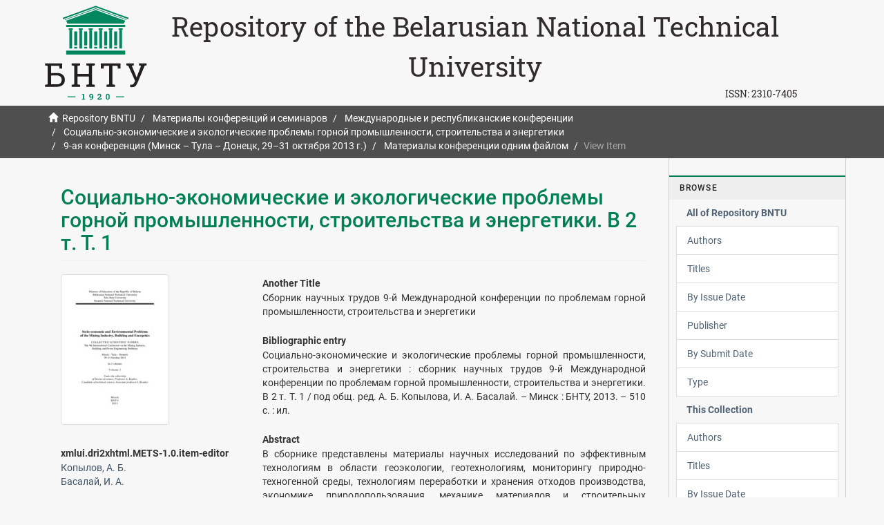

--- FILE ---
content_type: text/html;charset=utf-8
request_url: https://rep.bntu.by/handle/data/10288
body_size: 5731
content:
<!DOCTYPE html>
            <!--[if lt IE 7]> <html class="no-js lt-ie9 lt-ie8 lt-ie7" lang="en"> <![endif]-->
            <!--[if IE 7]>    <html class="no-js lt-ie9 lt-ie8" lang="en"> <![endif]-->
            <!--[if IE 8]>    <html class="no-js lt-ie9" lang="en"> <![endif]-->
            <!--[if gt IE 8]><!--> <html class="no-js" lang="en"> <!--<![endif]-->
            <head><META http-equiv="Content-Type" content="text/html; charset=UTF-8">
<meta content="text/html; charset=UTF-8" http-equiv="Content-Type">
<meta content="IE=edge,chrome=1" http-equiv="X-UA-Compatible">
<meta content="width=device-width,initial-scale=1" name="viewport">
<link rel="shortcut icon" href="/themes/Mirage2/images/favicon.ico">
<link rel="apple-touch-icon" href="/themes/Mirage2/images/apple-touch-icon.png">
<meta name="Generator" content="DSpace 5.11-SNAPSHOT">
<link href="/themes/Mirage2/styles/main.css" rel="stylesheet">
<link type="application/opensearchdescription+xml" rel="search" href="https://rep.bntu.by:443/open-search/description.xml" title="DSpace">
<script>
                //Clear default text of emty text areas on focus
                function tFocus(element)
                {
                if (element.value == ' '){element.value='';}
                }
                //Clear default text of emty text areas on submit
                function tSubmit(form)
                {
                var defaultedElements = document.getElementsByTagName("textarea");
                for (var i=0; i != defaultedElements.length; i++){
                if (defaultedElements[i].value == ' '){
                defaultedElements[i].value='';}}
                }
                //Disable pressing 'enter' key to submit a form (otherwise pressing 'enter' causes a submission to start over)
                function disableEnterKey(e)
                {
                var key;

                if(window.event)
                key = window.event.keyCode;     //Internet Explorer
                else
                key = e.which;     //Firefox and Netscape

                if(key == 13)  //if "Enter" pressed, then disable!
                return false;
                else
                return true;
                }
            </script><!--[if lt IE 9]>
                <script src="/themes/Mirage2/vendor/html5shiv/dist/html5shiv.js"> </script>
                <script src="/themes/Mirage2/vendor/respond/dest/respond.min.js"> </script>
                <![endif]--><script src="/themes/Mirage2/vendor/modernizr/modernizr.js"> </script>
<title>Repository BNTU - Социально-экономические и экологические проблемы горной промышленности, строительства и энергетики. В 2 т. Т. 1</title>
<link rel="schema.DCTERMS" href="http://purl.org/dc/terms/" />
<link rel="schema.DC" href="http://purl.org/dc/elements/1.1/" />
<meta name="DC.contributor" content="Копылов, А. Б." xml:lang="ru" />
<meta name="DC.contributor" content="Басалай, И. А." xml:lang="ru" />
<meta name="DCTERMS.spatial" content="Минск" xml:lang="ru" />
<meta name="DCTERMS.dateAccepted" content="2014-10-28T06:15:05Z" scheme="DCTERMS.W3CDTF" />
<meta name="DCTERMS.available" content="2014-10-28T06:15:05Z" scheme="DCTERMS.W3CDTF" />
<meta name="DCTERMS.issued" content="2013" scheme="DCTERMS.W3CDTF" />
<meta name="DCTERMS.bibliographicCitation" content="Социально-экономические и экологические проблемы горной промышленности, строительства и энергетики : сборник научных трудов 9-й Международной конференции по проблемам горной промышленности, строительства и энергетики. В 2 т. Т. 1 / под общ. ред. А. Б. Копылова, И. А. Басалай. – Минск : БНТУ, 2013.  – 510 с. : ил." xml:lang="ru" />
<meta name="DC.identifier" content="978-985-550-426-0" />
<meta name="DC.identifier" content="https://rep.bntu.by/handle/data/10288" scheme="DCTERMS.URI" />
<meta name="DCTERMS.abstract" content="В сборнике представлены материалы научных исследований по эффективным технологиям в области геоэкологии, геотехнологиям, мониторингу природно-техногенной среды, технологиям переработки и хранения отходов производства, экономике природопользования, механике материалов и строительных конструкций; технологиям и экологическим проблемам строительных материалов; эксплуатации, обследованию и усилению строительных конструкций; архитектуре и архитектурному проектированию; технологии, организации, управлению и экономике строительного производства; энергетике, энергосбережению, электрооборудованию и электроснабжению; теплогазоснабжению. Предложены способы оценки, прогнозирования и контроля техно-генного загрязнения окружающей среды. Обсуждаются вопросы безопасности подземных горных работ, а также проблема управления риском потенциально опасной деятельности. Сборник предназначен для научных, инженерно-технических работнков и студентов, изучающих проблемы создания системы научных знаний и их эффективного практического применения при решении социально-экономических и экологических задач в горной промышленности, строительстве и энергетике." xml:lang="ru" />
<meta name="DC.language" content="ru" xml:lang="ru" scheme="DCTERMS.RFC1766" />
<meta name="DC.publisher" content="БНТУ" xml:lang="ru" />
<meta name="DC.title" content="Социально-экономические и экологические проблемы горной промышленности, строительства и энергетики. В 2 т. Т. 1" xml:lang="ru" />
<meta name="DCTERMS.alternative" content="Сборник научных трудов 9-й Международной конференции по проблемам горной промышленности, строительства и энергетики" xml:lang="ru" />
<meta name="DC.type" content="Book" xml:lang="ru" />
<meta content="Book" name="citation_keywords">
<meta content="978-985-550-426-0" name="citation_isbn">
<meta content="Социально-экономические и экологические проблемы горной промышленности, строительства и энергетики. В 2 т. Т. 1" name="citation_title">
<meta content="БНТУ" name="citation_publisher">
<meta content="ru" name="citation_language">
<meta content="https://rep.bntu.by/bitstream/data/10288/1/Socialno_ehkonomicheskie.pdf" name="citation_pdf_url">
<meta content="2013" name="citation_date">
<meta content="https://rep.bntu.by/handle/data/10288" name="citation_abstract_html_url">
</head><body>
<header>
<div role="navigation" class="navbar navbar-default navbar-static-top">
<div class="container">
<div class="navbar-header">
<a class="navbar-brand hidden-xs hidden-sm hidden-md" href="https://www.bntu.by/"><img alt="Белорусский национальный технический университет" src="/themes/Mirage2/images/logo-1920.svg"></a>
<div class="hidden-xs" id="ds-header-rep">
<a href="/">Repository of the Belarusian National Technical University</a>
</div>
<div class="pull-right hidden-xs hidden-sm hidden-md">
<span id="ds-header-issn">ISSN: <a href="https://portal.issn.org/resource/ISSN/2310-7405">2310-7405 </a></span>
</div>
<div class="visible-xs" id="ds-header-rep-m">
<a href="/">Repository of the Belarusian National Technical University</a>
</div>
</div>
</div>
</div>
</header>
<div class="trail-wrapper hidden-print">
<div class="container">
<div class="row">
<div class="col-xs-12 mobail">
<div class="breadcrumb dropdown visible-xs">
<a data-toggle="dropdown" class="dropdown-toggle" role="button" href="#" id="trail-dropdown-toggle">View Item&nbsp;<b class="caret"></b></a><button data-toggle="offcanvas" class="navbar-toggle" type="button"><span class="sr-only">Toggle navigation</span><span class="icon-bar"></span><span class="icon-bar"></span><span class="icon-bar"></span></button>
<ul aria-labelledby="trail-dropdown-toggle" role="menu" class="dropdown-menu">
<li role="presentation">
<a role="menuitem" href="/"><i aria-hidden="true" class="glyphicon glyphicon-home"></i>&nbsp;
                        Repository BNTU</a>
</li>
<li role="presentation">
<a role="menuitem" href="/handle/data/95">Материалы конференций и семинаров</a>
</li>
<li role="presentation">
<a role="menuitem" href="/handle/data/1533">Международные и республиканские конференции</a>
</li>
<li role="presentation">
<a role="menuitem" href="/handle/data/10280">Социально-экономические и экологические проблемы горной промышленности, строительства и энергетики</a>
</li>
<li role="presentation">
<a role="menuitem" href="/handle/data/62617">9-ая конференция (Минск &ndash; Тула &ndash; Донецк, 29&ndash;31 октября 2013 г.)</a>
</li>
<li role="presentation">
<a role="menuitem" href="/handle/data/62618">Материалы конференции одним файлом</a>
</li>
<li role="presentation" class="disabled">
<a href="#" role="menuitem">View Item</a>
</li>
</ul>
</div>
<ul class="breadcrumb hidden-xs">
<li>
<i aria-hidden="true" class="glyphicon glyphicon-home"></i>&nbsp;
            <a href="/">Repository BNTU</a>
</li>
<li>
<a href="/handle/data/95">Материалы конференций и семинаров</a>
</li>
<li>
<a href="/handle/data/1533">Международные и республиканские конференции</a>
</li>
<li>
<a href="/handle/data/10280">Социально-экономические и экологические проблемы горной промышленности, строительства и энергетики</a>
</li>
<li>
<a href="/handle/data/62617">9-ая конференция (Минск &ndash; Тула &ndash; Донецк, 29&ndash;31 октября 2013 г.)</a>
</li>
<li>
<a href="/handle/data/62618">Материалы конференции одним файлом</a>
</li>
<li class="active">View Item</li>
</ul>
</div>
</div>
</div>
</div>
<div class="hidden" id="no-js-warning-wrapper">
<div id="no-js-warning">
<div class="notice failure">JavaScript is disabled for your browser. Some features of this site may not work without it.</div>
</div>
</div>
<div class="container" id="main-container">
<div class="row row-offcanvas row-offcanvas-right">
<div class="horizontal-slider clearfix">
<div class="col-xs-12 col-sm-12 col-md-9 main-content">
<div></div>
<div>
<div id="aspect_artifactbrowser_ItemViewer_div_item-view" class="ds-static-div primary">
<!-- External Metadata URL: cocoon://metadata/handle/data/10288/mets.xml?rightsMDTypes=METSRIGHTS-->
<div class="item-summary-view-metadata">
<h2 class="page-header first-page-header">Социально-экономические и экологические проблемы горной промышленности, строительства и энергетики. В 2 т. Т. 1</h2>
<div class="row">
<div class="col-sm-4">
<div class="row">
<div class="col-xs-6 col-sm-12">
<div class="thumbnail">
<img alt="Thumbnail" class="img-thumbnail" src="/bitstream/handle/data/10288/Socialno_ehkonomicheskie.pdf.jpg?sequence=4&isAllowed=y"></div>
</div>
</div>
<div class="simple-item-view-authors item-page-field-wrapper table">
<h5 class="item-def">xmlui.dri2xhtml.METS-1.0.item-editor</h5>
<span>
<div class="item-view-authors">
<a href="/browse?value=%D0%9A%D0%BE%D0%BF%D1%8B%D0%BB%D0%BE%D0%B2, %D0%90. %D0%91.">Копылов, А. Б.</a>
</div>
<div class="item-view-authors">
<a href="/browse?value=%D0%91%D0%B0%D1%81%D0%B0%D0%BB%D0%B0%D0%B9, %D0%98. %D0%90.">Басалай, И. А.</a>
</div>
</span>
</div>
<div class="simple-item-view-date word-break item-page-field-wrapper table">
<h5>Date</h5>2013</div>
<div class="simple-item-view-date word-break item-page-field-wrapper table">
<h5 class="item-def">Publisher</h5>
<div class="item-view-publisher">
<a href="/browse?type=publisher&starts_with=%D0%91%D0%9D%D0%A2%D0%A3">БНТУ</a>
</div>
</div>
<div class="simple-item-view-date word-break item-page-field-wrapper table">
<h5 class="item-def">xmlui.dri2xhtml.METS-1.0.item-identifier-isbn</h5>978-985-550-426-0</div>
</div>
<div class="col-sm-8">
<div class="simple-item-view-description item-page-field-wrapper table">
<h5 class="item-def">Another Title</h5>
<div>Сборник научных трудов 9-й Международной конференции по проблемам горной промышленности, строительства и энергетики</div>
</div>
<div class="simple-item-view-description item-page-field-wrapper table">
<h5 class="item-def">Bibliographic entry</h5>
<div class="item-view-citation">Социально-экономические и экологические проблемы горной промышленности, строительства и энергетики : сборник научных трудов 9-й Международной конференции по проблемам горной промышленности, строительства и энергетики. В 2 т. Т. 1 / под общ. ред. А. Б. Копылова, И. А. Басалай. &ndash; Минск : БНТУ, 2013.  &ndash; 510 с. : ил.</div>
</div>
<div class="simple-item-view-description item-page-field-wrapper table">
<h5 class="item-def">Abstract</h5>
<div>В сборнике представлены материалы научных исследований по эффективным технологиям в области геоэкологии, геотехнологиям, мониторингу природно-техногенной среды, технологиям переработки и хранения отходов производства, экономике природопользования, механике материалов и строительных конструкций; технологиям и экологическим проблемам строительных материалов; эксплуатации, обследованию и усилению строительных конструкций; архитектуре и архитектурному проектированию; технологии, организации, управлению и экономике строительного производства; энергетике, энергосбережению, электрооборудованию и электроснабжению; теплогазоснабжению. Предложены способы оценки, прогнозирования и контроля техно-генного загрязнения окружающей среды. Обсуждаются вопросы безопасности подземных горных работ, а также проблема управления риском потенциально опасной деятельности. Сборник предназначен для научных, инженерно-технических работнков и студентов, изучающих проблемы создания системы научных знаний и их эффективного практического применения при решении социально-экономических и экологических задач в горной промышленности, строительстве и энергетике.</div>
</div>
<div class="simple-item-view-uri item-page-field-wrapper table">
<h5>URI</h5>
<span><a href="https://rep.bntu.by/handle/data/10288">https://rep.bntu.by/handle/data/10288</a></span>
</div>
<div class="item-page-field-wrapper table word-break">
<h5>View/<wbr></wbr>Open</h5>
<div>
<a href="/bitstream/handle/data/10288/Socialno_ehkonomicheskie.pdf?sequence=1&isAllowed=y"><i aria-hidden="true" class="glyphicon  glyphicon-file"></i> Полный текст (10.70Mb)</a>
</div>
</div>
<div class="simple-item-view-collections item-page-field-wrapper table">
<h5>Collections</h5>
<ul class="ds-referenceSet-list">
<!-- External Metadata URL: cocoon://metadata/handle/data/62618/mets.xml-->
<li>
<a href="/handle/data/62618">Материалы конференции одним файлом</a><span class="item-counts">[2]</span>
</li>
</ul>
</div>
<div class="simple-item-view-show-full item-page-field-wrapper table">
<a class="simple-item-view-show-full" href="/handle/data/10288?show=full">Show full item record</a>
</div>
</div>
</div>
<div class="simple-item-view-uri item-page-field-wrapper table">
<h5 class="coreRecommender">CORE Recommender</h5>
<span>
<div id="coreRecommenderOutput"></div>
</span>
</div>
</div>
</div>
</div>
<div class="visible-xs visible-sm">
<footer>
<div class="row">
<hr>
<div class="col-xs-7 col-sm-9 hidden-xs">
<div class="footer-link ">
<a alt="Белорусский национальный технический университет" target="_blank" href="https://www.bntu.by/">Belarusian National Technical University</a> | <a alt="Научная библиотека" target="_blank" href="https://library.bntu.by/">Science Library</a> | <a href="/page/about">About Repository</a> | <a href="/page/razmeshchenie-dokumentov">Размещение в Репозитории</a> | <a href="/contact">Contact Us</a>
</div>
</div>
<div class="col-xs-5 col-sm-3 hidden-print hidden-xs">
<div class="pull-right">
<span class="cc-by-nc"><a href="https://creativecommons.org/licenses/by-nc/4.0/"><img src="/themes/Mirage2/images/CC-BY-NC.svg"></a></span><span class="ya-metrika  hidden-xs hidden-sm hidden-md"><a rel="nofollow" target="_blank" href="https://metrika.yandex.ru/stat/?id=12241775&from=informer"><img data-lang="ru" data-cid="12241775" class="ym-advanced-informer" title="Яндекс.Метрика: данные за сегодня (просмотры, визиты и уникальные посетители)" alt="Яндекс.Метрика" style="width:88px; height:31px; border:0;" src="https://informer.yandex.ru/informer/12241775/3_0_E9E5A7FF_C9C587FF_0_pageviews"></a></span><a target="_blank" href="https://db-ip.com" class="dbip">IP Geolocation by DB-IP</a>
</div>
</div>
<div class="col-xs-12 col-sm-12 col-md-9 visible-xs footer-link-m">
<div class="footer-link-m">
<a alt="Научная библиотека" target="_blank" href="https://library.bntu.by/">Science Library</a> | <a href="/page/about">About Repository</a> | <a href="/page/razmeshchenie-dokumentov">Размещение в Репозитории</a> | <a href="/contact">Contact Us</a>
</div>
</div>
</div>
<a class="hidden" href="/htmlmap">&nbsp;</a>
</footer>
</div>
</div>
<div role="navigation" id="sidebar" class="col-xs-6 col-sm-3 sidebar-offcanvas">
<div class="word-break hidden-print" id="ds-options">
<h2 class="ds-option-set-head  h6">Browse</h2>
<div id="aspect_viewArtifacts_Navigation_list_browse" class="list-group">
<a class="list-group-item active"><span class="h5 list-group-item-heading  h5">All of Repository BNTU</span></a><a href="/community-list" class="list-group-item ds-option">Communities &amp; Collections</a><a href="/browse?type=author" class="list-group-item ds-option">Authors</a><a href="/browse?type=title" class="list-group-item ds-option">Titles</a><a href="/browse?type=dateissued" class="list-group-item ds-option">By Issue Date</a><a href="/browse?type=publisher" class="list-group-item ds-option">Publisher</a><a href="/browse?type=dateaccessioned" class="list-group-item ds-option">By Submit Date</a><a href="/browse?type=type" class="list-group-item ds-option">Type</a><a class="list-group-item active"><span class="h5 list-group-item-heading  h5">This Collection</span></a><a href="/handle/data/62618/browse?type=author" class="list-group-item ds-option">Authors</a><a href="/handle/data/62618/browse?type=title" class="list-group-item ds-option">Titles</a><a href="/handle/data/62618/browse?type=dateissued" class="list-group-item ds-option">By Issue Date</a><a href="/handle/data/62618/browse?type=publisher" class="list-group-item ds-option">Publisher</a><a href="/handle/data/62618/browse?type=dateaccessioned" class="list-group-item ds-option">By Submit Date</a><a href="/handle/data/62618/browse?type=type" class="list-group-item ds-option">Type</a>
</div>
<h2 class="ds-option-set-head  h6">My Account</h2>
<div id="aspect_viewArtifacts_Navigation_list_account" class="list-group">
<a href="/login" class="list-group-item ds-option">Login</a><a href="/register" class="list-group-item ds-option">Register</a>
</div>
<div id="aspect_viewArtifacts_Navigation_list_context" class="list-group"></div>
<div id="aspect_viewArtifacts_Navigation_list_administrative" class="list-group"></div>
<div id="aspect_discovery_Navigation_list_discovery" class="list-group"></div>
<div></div>
</div>
</div>
</div>
</div>
</div>
<div id="footer-row" class="hidden-xs hidden-sm">
<footer>
<div class="row">
<hr>
<div class="col-xs-7 col-sm-9 hidden-xs">
<div class="footer-link ">
<a alt="Белорусский национальный технический университет" target="_blank" href="https://www.bntu.by/">Belarusian National Technical University</a> | <a alt="Научная библиотека" target="_blank" href="https://library.bntu.by/">Science Library</a> | <a href="/page/about">About Repository</a> | <a href="/page/razmeshchenie-dokumentov">Размещение в Репозитории</a> | <a href="/contact">Contact Us</a>
</div>
</div>
<div class="col-xs-5 col-sm-3 hidden-print hidden-xs">
<div class="pull-right">
<span class="cc-by-nc"><a href="https://creativecommons.org/licenses/by-nc/4.0/"><img src="/themes/Mirage2/images/CC-BY-NC.svg"></a></span><span class="ya-metrika  hidden-xs hidden-sm hidden-md"><a rel="nofollow" target="_blank" href="https://metrika.yandex.ru/stat/?id=12241775&from=informer"><img data-lang="ru" data-cid="12241775" class="ym-advanced-informer" title="Яндекс.Метрика: данные за сегодня (просмотры, визиты и уникальные посетители)" alt="Яндекс.Метрика" style="width:88px; height:31px; border:0;" src="https://informer.yandex.ru/informer/12241775/3_0_E9E5A7FF_C9C587FF_0_pageviews"></a></span><a target="_blank" href="https://db-ip.com" class="dbip">IP Geolocation by DB-IP</a>
</div>
</div>
<div class="col-xs-12 col-sm-12 col-md-9 visible-xs footer-link-m">
<div class="footer-link-m">
<a alt="Научная библиотека" target="_blank" href="https://library.bntu.by/">Science Library</a> | <a href="/page/about">About Repository</a> | <a href="/page/razmeshchenie-dokumentov">Размещение в Репозитории</a> | <a href="/contact">Contact Us</a>
</div>
</div>
</div>
<a class="hidden" href="/htmlmap">&nbsp;</a>
</footer>
</div>
<script>if(!window.DSpace){window.DSpace={};}window.DSpace.context_path='';window.DSpace.theme_path='/themes/Mirage2/';</script><script src="/themes/Mirage2/scripts/theme.js"> </script>
<div style="display:none;">
<script type="text/javascript">(function(w, c) { (w[c] = w[c] || []).push(function() { try { w.yaCounter12241775 =
new Ya.Metrika({id:12241775, enableAll: true, webvisor:true}); } catch(e) { } }); })(window, "yandex_metrika_callbacks");</script>
</div>
<script defer type="text/javascript" src="//mc.yandex.ru/metrika/watch.js"></script>
<noscript>
<div>
<img alt="" style="position:absolute; left:-9999px;" src="//mc.yandex.ru/watch/12241775"></div>
</noscript>
<script>
  (function (d, s, idScript, idRec, userInput) {
    var coreAddress = 'https://core.ac.uk/';
    var js, fjs = d.getElementsByTagName(s)[0];
    if (d.getElementById(idScript)) return;
    js = d.createElement(s);
    js.id = idScript;
    js.src = coreAddress + 'recommender/embed.js';
    fjs.parentNode.insertBefore(js, fjs);
    localStorage.setItem('idRecommender', idRec);
    localStorage.setItem('userInput', JSON.stringify(userInput));
  }(document, 'script', 'recommender-embed', '55adcf', {}));
     </script>
<div></div>
<div>
<script src="https://www.googletagmanager.com/gtag/js?id=G-954J4PYPX9" async="async"></script><script>
  window.dataLayer = window.dataLayer || [];
  function gtag(){dataLayer.push(arguments);}
  gtag('js', new Date());

  gtag('config', 'G-954J4PYPX9');
</script>
</div>
</body></html>


--- FILE ---
content_type: image/svg+xml;charset=ISO-8859-1
request_url: https://rep.bntu.by/themes/Mirage2/images/logo-1920.svg
body_size: 10924
content:
<?xml version="1.0" encoding="UTF-8" standalone="no"?>
<svg
   xmlns:dc="http://purl.org/dc/elements/1.1/"
   xmlns:cc="http://creativecommons.org/ns#"
   xmlns:rdf="http://www.w3.org/1999/02/22-rdf-syntax-ns#"
   xmlns:svg="http://www.w3.org/2000/svg"
   xmlns="http://www.w3.org/2000/svg"
   viewBox="0 0 156.56 143.13333"
   height="143.13333"
   width="156.56"
   xml:space="preserve"
   id="svg2"
   version="1.1"><metadata
     id="metadata8"><rdf:RDF><cc:Work
         rdf:about=""><dc:format>image/svg+xml</dc:format><dc:type
           rdf:resource="http://purl.org/dc/dcmitype/StillImage" /></cc:Work></rdf:RDF></metadata><defs
     id="defs6" /><g
     transform="matrix(1.3333333,0,0,-1.3333333,0,143.13333)"
     id="g10"><g
       transform="scale(0.1)"
       id="g12"><path
         id="path14"
         style="fill:#00875d;fill-opacity:1;fill-rule:nonzero;stroke:none"
         d="m 368.523,53.5781 h -86.218 v 9.8438 h 86.218 v -9.8438" /><path
         id="path16"
         style="fill:#00875d;fill-opacity:1;fill-rule:nonzero;stroke:none"
         d="m 891.902,53.5781 h -86.218 v 9.8438 h 86.218 v -9.8438" /><path
         id="path18"
         style="fill:#00875d;fill-opacity:1;fill-rule:nonzero;stroke:none"
         d="M 437.109,35.2109 447.715,36.5 v 42.5273 h -10.742 v 7.2032 l 23.293,4.2226 V 36.5 l 10.613,-1.2891 v -7.539 h -33.77 v 7.539" /><path
         id="path20"
         style="fill:#00875d;fill-opacity:1;fill-rule:nonzero;stroke:none"
         d="m 536.699,56.5117 c 2.102,0 3.938,0.3985 5.496,1.1875 1.567,0.8008 2.817,1.8594 3.735,3.1719 v 6.7305 c 0,4.5976 -0.801,8.0898 -2.414,10.4804 -1.614,2.3828 -3.789,3.5743 -6.563,3.5743 -2.527,0 -4.59,-1.2422 -6.183,-3.7305 -1.59,-2.4883 -2.391,-5.4844 -2.391,-8.9844 0,-3.8008 0.715,-6.8203 2.141,-9.0625 1.414,-2.2383 3.472,-3.3672 6.179,-3.3672 z M 534.68,36.4219 c 3.355,0 6.074,1.289 8.14,3.8594 2.075,2.5703 3.11,6.4296 3.11,11.5781 v 0.9492 c -1.418,-1.8086 -3.086,-3.1797 -5.051,-4.1172 -1.953,-0.9414 -4.055,-1.4101 -6.289,-1.4101 -5.867,0 -10.469,1.9179 -13.797,5.7578 -3.332,3.8398 -5,9.1406 -5,15.9023 0,6.3516 1.98,11.668 5.965,15.9688 3.984,4.3046 9.012,6.4531 15.105,6.4531 6.43,0 11.621,-2.2149 15.617,-6.6211 3.997,-4.4102 5.997,-10.6172 5.997,-18.6133 V 52.5117 c 0,-8.1406 -2.215,-14.4609 -6.661,-18.9804 -4.445,-4.5118 -10.156,-6.7696 -17.136,-6.7696 -2.192,0 -4.438,0.2266 -6.758,0.668 -2.309,0.4492 -4.445,1.1016 -6.399,1.9609 l 1.415,9.1094 c 1.925,-0.7305 3.8,-1.25 5.617,-1.5781 1.804,-0.3399 3.847,-0.5 6.125,-0.5" /><path
         id="path22"
         style="fill:#00875d;fill-opacity:1;fill-rule:nonzero;stroke:none"
         d="m 605.168,27.6719 v 8.2265 l 20.312,21.7813 c 2.926,3.3594 5.016,6.2109 6.25,8.5195 1.239,2.3125 1.856,4.461 1.856,6.4492 0,2.6446 -0.715,4.8086 -2.133,6.4844 -1.426,1.6836 -3.445,2.5235 -6.062,2.5235 -2.903,0 -5.11,-0.9805 -6.621,-2.9571 -1.504,-1.9648 -2.266,-4.5898 -2.266,-7.8672 h -12.246 l -0.086,0.2578 c -0.141,5.668 1.719,10.461 5.586,14.3868 3.875,3.9179 9.082,5.8867 15.633,5.8867 6.464,0 11.562,-1.6875 15.261,-5.0508 3.711,-3.3594 5.571,-7.8437 5.571,-13.4414 0,-3.8125 -1.047,-7.3125 -3.125,-10.543 -2.09,-3.207 -5.539,-7.4062 -10.371,-12.5781 l -11.172,-12.2109 0.086,-0.211 h 16.297 l 0.519,6.211 h 9.57 V 27.6719 h -42.859" /><path
         id="path24"
         style="fill:#00875d;fill-opacity:1;fill-rule:nonzero;stroke:none"
         d="m 724.68,67.2617 c 0,4.9688 -0.754,8.6133 -2.239,10.9219 -1.503,2.3203 -3.652,3.4727 -6.472,3.4727 -2.844,0 -5,-1.1446 -6.477,-3.4493 -1.465,-2.3047 -2.187,-5.957 -2.187,-10.9453 V 50.9102 c 0,-5.0586 0.73,-8.7383 2.215,-11.0391 1.476,-2.3008 3.656,-3.4492 6.535,-3.4492 2.824,0 4.961,1.1484 6.425,3.4492 1.465,2.3008 2.2,5.9805 2.2,11.0391 z m 12.547,-15.1406 c 0,-8.3125 -1.907,-14.6094 -5.711,-18.9102 -3.813,-4.289 -8.965,-6.4492 -15.461,-6.4492 -6.563,0 -11.746,2.1602 -15.567,6.4492 -3.828,4.3008 -5.73,10.5977 -5.73,18.9102 v 13.8398 c 0,8.2813 1.902,14.5821 5.703,18.9141 3.809,4.3242 8.98,6.4883 15.508,6.4883 6.492,0 11.668,-2.1641 15.508,-6.4883 3.836,-4.332 5.75,-10.6328 5.75,-18.9141 V 52.1211" /><path
         id="path26"
         style="fill:#231f20;fill-opacity:1;fill-rule:nonzero;stroke:none"
         d="m 103.906,290.367 v -96.558 h 62.91 c 17.286,0 30.196,4.671 38.719,14.019 8.528,9.344 12.793,21.145 12.793,35.399 0,13.785 -4.265,25.082 -12.793,33.906 -8.523,8.824 -21.433,13.234 -38.719,13.234 z m 120.215,75.176 h -29.617 l -2.629,29.266 h -87.969 v -77.282 h 62.91 c 27.332,0 48.504,-6.718 63.516,-20.148 15.02,-13.438 22.52,-31.602 22.52,-54.504 0,-23.012 -7.532,-41.445 -22.598,-55.285 -15.078,-13.852 -36.223,-20.77 -63.438,-20.77 H 39.0625 v 22.082 l 28.5664,4.907 v 201 l -28.5664,4.91 v 22.254 H 224.121 v -56.43" /><path
         id="path28"
         style="fill:#231f20;fill-opacity:1;fill-rule:nonzero;stroke:none"
         d="m 325.801,399.719 v 22.254 h 91.648 v -22.254 l -28.562,-4.91 v -88.145 h 123.718 v 88.145 l -28.562,4.91 v 22.254 h 28.562 34.524 28.562 v -22.254 l -28.562,-4.91 v -201 l 28.562,-4.907 V 166.82 h -91.648 v 22.082 l 28.562,4.907 v 85.687 H 388.887 v -85.687 l 28.562,-4.907 V 166.82 h -91.648 v 22.082 l 28.562,4.907 v 201 l -28.562,4.91" /><path
         id="path30"
         style="fill:#231f20;fill-opacity:1;fill-rule:nonzero;stroke:none"
         d="m 854.188,421.973 v -56.43 h -29.442 l -2.629,29.266 H 765.52 v -201 l 28.562,-4.907 V 166.82 h -91.648 v 22.082 l 28.562,4.907 v 201 h -56.777 l -2.449,-29.266 h -29.622 v 56.43 h 212.04" /><path
         id="path32"
         style="fill:#231f20;fill-opacity:1;fill-rule:nonzero;stroke:none"
         d="m 1135.15,399.719 -19.98,-2.981 -78.69,-188.039 c -6.89,-15.301 -14.4,-26.719 -22.52,-34.258 -8.12,-7.531 -21.05,-11.3 -38.815,-11.3 -2.918,0 -6.336,0.175 -10.243,0.527 -3.918,0.352 -6.406,0.703 -7.453,1.051 l 1.047,26.113 c 1.172,-0.238 3.684,-0.41 7.539,-0.531 3.86,-0.117 6.778,-0.168 8.762,-0.168 8.301,0 14.226,2.07 17.793,6.219 3.555,4.148 7.62,10.949 12.18,20.414 l 6.83,14.543 -74.127,165.25 -20.676,3.16 v 22.254 h 80.078 v -22.254 l -21.379,-3.332 38.734,-93.754 12.79,-32.945 h 1.05 l 47.84,126.527 -22.26,3.504 v 22.254 h 81.5 v -22.254" /><path
         id="path34"
         style="fill:#00875d;fill-opacity:1;fill-rule:nonzero;stroke:none"
         d="m 338.293,786.012 h -43.945 v 17.406 h 43.945 v -17.406" /><path
         id="path36"
         style="fill:#00875d;fill-opacity:1;fill-rule:nonzero;stroke:none"
         d="M 904.609,517.676 H 267.148 v 43.383 h 637.461 v -43.383" /><path
         id="path38"
         style="fill:#00875d;fill-opacity:1;fill-rule:nonzero;stroke:none"
         d="m 446.113,786.012 h -43.945 v 17.406 h 43.945 v -17.406" /><path
         id="path40"
         style="fill:#00875d;fill-opacity:1;fill-rule:nonzero;stroke:none"
         d="M 553.938,786.012 H 510 v 17.406 h 43.938 v -17.406" /><path
         id="path42"
         style="fill:#00875d;fill-opacity:1;fill-rule:nonzero;stroke:none"
         d="m 661.77,786.012 h -43.95 v 17.406 h 43.95 v -17.406" /><path
         id="path44"
         style="fill:#00875d;fill-opacity:1;fill-rule:nonzero;stroke:none"
         d="m 769.59,786.012 h -43.945 v 17.406 h 43.945 v -17.406" /><path
         id="path46"
         style="fill:#00875d;fill-opacity:1;fill-rule:nonzero;stroke:none"
         d="m 877.41,786.012 h -43.941 v 17.406 h 43.941 v -17.406" /><path
         id="path48"
         style="fill:#00875d;fill-opacity:1;fill-rule:nonzero;stroke:none"
         d="M 904.609,818.906 H 267.148 v 21.649 h 637.461 v -21.649" /><path
         id="path50"
         style="fill:#00875d;fill-opacity:1;fill-rule:nonzero;stroke:none"
         d="m 331.047,583.258 h -29.453 v 203.144 h 29.453 V 583.258" /><path
         id="path52"
         style="fill:#00875d;fill-opacity:1;fill-rule:nonzero;stroke:none"
         d="m 870.168,583.258 h -29.445 v 203.144 h 29.445 V 583.258" /><path
         id="path54"
         style="fill:#00875d;fill-opacity:1;fill-rule:nonzero;stroke:none"
         d="m 762.344,583.258 h -29.453 v 203.144 h 29.453 V 583.258" /><path
         id="path56"
         style="fill:#00875d;fill-opacity:1;fill-rule:nonzero;stroke:none"
         d="m 654.512,583.258 h -29.446 v 203.144 h 29.446 V 583.258" /><path
         id="path58"
         style="fill:#00875d;fill-opacity:1;fill-rule:nonzero;stroke:none"
         d="m 546.688,583.258 h -29.442 v 203.144 h 29.442 V 583.258" /><path
         id="path60"
         style="fill:#00875d;fill-opacity:1;fill-rule:nonzero;stroke:none"
         d="m 438.867,583.258 h -29.441 v 203.144 h 29.441 V 583.258" /><path
         id="path62"
         style="fill:#00875d;fill-opacity:1;fill-rule:nonzero;stroke:none"
         d="m 709.844,617.793 h -32.278 v 151.473 h 32.278 V 617.793" /><path
         id="path64"
         style="fill:#00875d;fill-opacity:1;fill-rule:nonzero;stroke:none"
         d="m 817.668,617.793 h -32.277 v 151.473 h 32.277 V 617.793" /><path
         id="path66"
         style="fill:#00875d;fill-opacity:1;fill-rule:nonzero;stroke:none"
         d="m 602.012,617.793 h -32.266 v 151.473 h 32.266 V 617.793" /><path
         id="path68"
         style="fill:#00875d;fill-opacity:1;fill-rule:nonzero;stroke:none"
         d="m 494.188,617.793 h -32.262 v 151.473 h 32.262 V 617.793" /><path
         id="path70"
         style="fill:#00875d;fill-opacity:1;fill-rule:nonzero;stroke:none"
         d="m 386.367,617.793 h -32.273 v 151.473 h 32.273 V 617.793" /><path
         id="path72"
         style="fill:#00875d;fill-opacity:1;fill-rule:nonzero;stroke:none"
         d="m 709.844,583.258 h -32.278 v 18.691 h 32.278 v -18.691" /><path
         id="path74"
         style="fill:#00875d;fill-opacity:1;fill-rule:nonzero;stroke:none"
         d="m 817.668,583.258 h -32.277 v 18.691 h 32.277 v -18.691" /><path
         id="path76"
         style="fill:#00875d;fill-opacity:1;fill-rule:nonzero;stroke:none"
         d="m 602.012,583.258 h -32.266 v 18.691 h 32.266 v -18.691" /><path
         id="path78"
         style="fill:#00875d;fill-opacity:1;fill-rule:nonzero;stroke:none"
         d="m 494.188,583.258 h -32.262 v 18.691 h 32.262 v -18.691" /><path
         id="path80"
         style="fill:#00875d;fill-opacity:1;fill-rule:nonzero;stroke:none"
         d="m 386.367,583.258 h -32.273 v 18.691 h 32.273 v -18.691" /><path
         id="path82"
         style="fill:#00875d;fill-opacity:1;fill-rule:nonzero;stroke:none"
         d="M 917.703,892.363 585.879,1013.62 254.031,892.363 l -2.488,7.086 333.098,121.711 h 2.476 l 333.071,-121.711 -2.485,-7.086" /><path
         id="path84"
         style="fill:#00875d;fill-opacity:1;fill-rule:nonzero;stroke:none"
         d="m 234.719,903.367 -4.973,14.172 353.652,129.221 h 4.969 L 941.98,917.543 937.02,903.375 585.879,1031.68 234.719,903.367" /><path
         id="path86"
         style="fill:#00875d;fill-opacity:1;fill-rule:nonzero;stroke:none"
         d="m 281.199,854.551 -14.07,30.215 318.75,116.464 318.73,-116.464 -14.05,-30.215 h -609.36" /></g></g></svg>

--- FILE ---
content_type: image/svg+xml;charset=ISO-8859-1
request_url: https://rep.bntu.by/themes/Mirage2/images/CC-BY-NC.svg
body_size: 11118
content:
<?xml version="1.0" encoding="UTF-8" ?>
<svg width="120" height="42" xmlns="http://www.w3.org/2000/svg">
 <g>
  <title>Layer 1</title>
  <g id="layer1">
   <g id="g325" transform="matrix(0.9937808,0,0,0.9936927,-177.69414,-148.87729)">
    <path fill="#aab2ab" d="m182.235352,150.26416l114.063965,0.202637c1.59375,0 3.017578,-0.236328 3.017578,3.180176l-0.139648,37.566895l-119.820313,0l0,-37.706055c0,-1.685059 0.163086,-3.243652 2.878418,-3.243652z" id="path3817_3_"/>
    <g transform="matrix(0.872921,0,0,0.872921,50.12536,143.2144)" id="g5908_3_">
     <path fill="#ffffff" d="m187.209457,30.09433c0.005585,8.680241 -7.027863,15.721531 -15.708084,15.727112c-8.680206,0.005039 -15.722046,-7.027863 -15.727097,-15.708071c0,-0.00671 0,-0.012331 0,-0.019041c-0.005035,-8.680759 7.027847,-15.72205 15.708084,-15.727079c8.68132,-0.00504 15.722061,7.027859 15.727097,15.708069c0,0.006161 0,0.0123 0,0.019011z" id="path5906_3_"/>
     <g id="g5706_3_">
      <path d="m184.26889,17.292168c3.485413,3.485382 5.228394,7.753365 5.228394,12.802155c0,5.049408 -1.71283,9.272026 -5.138367,12.667938c-3.635315,3.576019 -7.931763,5.36377 -12.889435,5.36377c-4.897797,0 -9.119873,-1.77264 -12.665131,-5.31958c-3.545807,-3.545261 -5.31842,-7.78299 -5.31842,-12.712128c0,-4.928566 1.772614,-9.195953 5.31842,-12.802155c3.4552,-3.487091 7.677277,-5.229515 12.665131,-5.229515c5.048248,-0.000015 9.313995,1.742424 12.799408,5.229515zm-23.117981,2.344299c-2.946777,2.976379 -4.419556,6.46344 -4.419556,10.462341c0,3.998352 1.458252,7.455231 4.374207,10.371193c2.916565,2.915947 6.388519,4.374237 10.417053,4.374237c4.028564,0 7.530212,-1.47226 10.506592,-4.41898c2.825867,-2.73587 4.23938,-6.177059 4.23938,-10.32645c0,-4.118042 -1.436462,-7.612946 -4.307678,-10.484161c-2.870605,-2.870667 -6.349854,-4.306549 -10.438293,-4.306549c-4.088379,0 -7.546387,1.443146 -10.371704,4.328369zm7.754456,8.703705c-0.450287,-0.982239 -1.124329,-1.472809 -2.023224,-1.472809c-1.589142,0 -2.383453,1.070068 -2.383453,3.208527c0,2.139557 0.794312,3.209084 2.383453,3.209084c1.049347,0 1.79892,-0.520782 2.248627,-1.564545l2.202789,1.172974c-1.049927,1.865479 -2.625092,2.798489 -4.725494,2.798489c-1.619904,0 -2.917633,-0.4967 -3.89209,-1.489559c-0.976044,-0.993439 -1.462708,-2.362762 -1.462708,-4.108002c0,-1.714996 0.502289,-3.077057 1.507507,-4.085022c1.005157,-1.008537 2.25705,-1.512505 3.757782,-1.512505c2.220123,0 3.809845,0.874268 4.770813,2.622276l-2.384003,1.221092zm10.363342,0c-0.450867,-0.982239 -1.11145,-1.472809 -1.982361,-1.472809c-1.621094,0 -2.432129,1.070068 -2.432129,3.208527c0,2.139557 0.811035,3.209084 2.432129,3.209084c1.051025,0 1.78717,-0.520782 2.207214,-1.564545l2.252014,1.172974c-1.048218,1.865479 -2.621155,2.798489 -4.717651,2.798489c-1.617737,0 -2.912659,-0.4967 -3.886475,-1.489559c-0.972168,-0.993439 -1.459412,-2.362762 -1.459412,-4.108002c0,-1.714996 0.494507,-3.077057 1.48291,-4.085022c0.987793,-1.008537 2.245239,-1.512505 3.773438,-1.512505c2.216187,0 3.803711,0.874268 4.761353,2.622276l-2.43103,1.221092z" id="path5708_3_"/>
     </g>
    </g>
    <path id="path332" d="m297.296387,149.822266l-116.229004,0c-1.246567,0 -2.261215,1.013672 -2.261215,2.260254l0,39.496094c0,0.281738 0.228989,0.510254 0.510727,0.510254l119.729492,0c0.281738,0 0.510742,-0.228531 0.510742,-0.510254l0,-39.496094c0,-1.246582 -1.01416,-2.260254 -2.260742,-2.260254zm-116.229004,1.020508l116.229004,0c0.683594,0 1.239258,0.556152 1.239258,1.239746c0,0 0,15.885254 0,27.381348l-83.07373,0c-3.044922,5.505859 -8.911133,9.243652 -15.643555,9.243652c-6.735352,0 -12.600098,-3.734863 -15.643555,-9.243652l-4.347168,0c0,-11.496094 0,-27.381348 0,-27.381348c0,-0.683594 0.556152,-1.239746 1.239746,-1.239746z"/>
    <g id="g334">
     <path fill="#ffffff" id="path336" d="m239.178223,182.777344c0.317871,0 0.607422,0.02832 0.869141,0.083969c0.261719,0.055664 0.486328,0.147461 0.673828,0.275391c0.186523,0.126953 0.332031,0.29689 0.43457,0.507813c0.102539,0.211914 0.154297,0.472672 0.154297,0.78418c0,0.335938 -0.076172,0.615234 -0.229492,0.838867c-0.152344,0.224625 -0.378906,0.407242 -0.677719,0.550781c0.412109,0.118164 0.719727,0.325211 0.922836,0.621094c0.203125,0.295898 0.304703,0.652344 0.304703,1.069336c0,0.335953 -0.06543,0.626953 -0.196289,0.873062c-0.130875,0.245117 -0.307632,0.446289 -0.52832,0.601547c-0.22168,0.15625 -0.474625,0.271484 -0.757813,0.345703c-0.28418,0.075211 -0.575211,0.112305 -0.875,0.112305l-3.236328,0l0,-6.664063l3.141586,0l0,0.000015zm-0.187012,2.695313c0.26123,0 0.476563,-0.0625 0.64502,-0.186523c0.167969,-0.124008 0.251953,-0.325195 0.251953,-0.604477c0,-0.155273 -0.02832,-0.283203 -0.083984,-0.381851c-0.056641,-0.099609 -0.130859,-0.176758 -0.224609,-0.233398c-0.093262,-0.055649 -0.200684,-0.094727 -0.322266,-0.116211c-0.121597,-0.021469 -0.247559,-0.032227 -0.378418,-0.032227l-1.37355,0l0,1.554688l1.485855,0zm0.085449,2.828125c0.143555,0 0.280273,-0.013672 0.411621,-0.041992c0.130371,-0.02832 0.246582,-0.075195 0.346191,-0.139648c0.099609,-0.06543 0.178711,-0.154297 0.238281,-0.266602c0.05957,-0.111328 0.088867,-0.254883 0.088867,-0.428711c0,-0.341797 -0.09668,-0.585938 -0.290039,-0.732422c-0.193359,-0.145508 -0.44873,-0.21875 -0.766602,-0.21875l-1.599609,0l0,1.828125l1.571289,0l0,0z"/>
     <path fill="#ffffff" id="path338" d="m241.88916,182.777344l1.643555,0l1.560547,2.631836l1.550781,-2.631836l1.633789,0l-2.473633,4.106445l0,2.557617l-1.46875,0l0,-2.594727l-2.446289,-4.069336z"/>
    </g>
    <g id="g340">
     <path fill="#ffffff" id="path342" d="m265.780762,182.777344l2.78418,4.470703l0.015625,0l0,-4.470703l1.375,0l0,6.664063l-1.46582,0l-2.773438,-4.461914l-0.018555,0l0,4.461914l-1.375,0l0,-6.664063l1.458008,0z"/>
     <path fill="#ffffff" id="path344" d="m275.519043,184.552734c-0.086914,-0.140625 -0.196289,-0.263672 -0.327148,-0.369141c-0.130859,-0.105469 -0.27832,-0.188477 -0.443359,-0.24707c-0.165039,-0.05957 -0.337891,-0.088867 -0.517578,-0.088867c-0.330078,0 -0.610352,0.063477 -0.84082,0.191406c-0.230469,0.126953 -0.416992,0.297852 -0.55957,0.512695c-0.143555,0.214844 -0.248047,0.458984 -0.313477,0.732422c-0.06543,0.273438 -0.097656,0.556641 -0.097656,0.848633c0,0.280273 0.032227,0.552734 0.097656,0.816406c0.06543,0.264648 0.169922,0.50293 0.313477,0.713867c0.142578,0.211914 0.329102,0.380859 0.55957,0.508789c0.230469,0.12793 0.510742,0.191422 0.84082,0.191422c0.447266,0 0.797852,-0.136734 1.049805,-0.411133c0.251953,-0.273438 0.40625,-0.634781 0.461884,-1.083008l1.418976,0c-0.037109,0.416977 -0.133789,0.793945 -0.289063,1.129868c-0.155273,0.336914 -0.361328,0.623062 -0.616211,0.860352c-0.254883,0.237305 -0.553711,0.417969 -0.896484,0.542969c-0.341797,0.125 -0.71875,0.1875 -1.128906,0.1875c-0.510742,0 -0.969727,-0.088867 -1.37793,-0.266586c-0.407227,-0.176773 -0.751953,-0.42189 -1.032227,-0.732422c-0.28125,-0.311523 -0.496094,-0.677734 -0.645508,-1.097672c-0.149414,-0.420898 -0.224609,-0.873047 -0.224609,-1.359375c0,-0.498047 0.075195,-0.959961 0.224609,-1.386719c0.149384,-0.426758 0.364258,-0.798828 0.645508,-1.116211c0.280273,-0.317383 0.625,-0.566406 1.032227,-0.74707c0.408203,-0.180664 0.867188,-0.270508 1.37793,-0.270508c0.367188,0 0.713867,0.052734 1.041016,0.15918c0.326172,0.105469 0.619141,0.259766 0.876953,0.462891c0.258789,0.202148 0.47168,0.453125 0.639648,0.751953c0.167969,0.298828 0.273438,0.641602 0.317383,1.027328l-1.418945,0c-0.024414,-0.167953 -0.081055,-0.32225 -0.167969,-0.461899z"/>
    </g>
    <g transform="matrix(1.146822,0,0,1.146822,457.9375,166.153)" id="g6379_1_">
     <path fill="#ffffff" d="m-154.144989,-1.09436c0.003418,4.82693 -3.906006,8.74188 -8.733368,8.7457c-4.826523,0.00299 -8.741898,-3.90686 -8.7453,-8.73294c0,-0.0051 0,-0.00894 0,-0.01276c-0.003403,-4.82739 3.906006,-8.74234 8.732513,-8.74615c4.827377,-0.00299 8.742767,3.90686 8.74614,8.73294c0.000015,0.00427 0.000015,0.00894 0.000015,0.01321z" id="path6381_1_"/>
     <path d="m-162.897095,-11.26941c2.851822,0 5.263382,0.983521 7.232971,2.95016c1.969604,1.96747 2.954834,4.37604 2.954834,7.22488c0,2.84882 -0.968201,5.23141 -2.903748,7.14822c-2.054749,2.01813 -4.482483,3.02637 -7.284058,3.02637c-2.768341,0 -5.153503,-1.00055 -7.157181,-3.00168c-2.003662,-2.00027 -3.005081,-4.39182 -3.005081,-7.17291c0,-2.78156 1.001404,-5.19012 3.005081,-7.22488c1.952576,-1.96664 4.338593,-2.95016 7.157181,-2.95016zm-7.873322,7.44116c-0.303146,0.8588 -0.454712,1.76993 -0.454712,2.73389c0,2.25528 0.822586,4.2049 2.469452,5.85046c1.646881,1.64435 3.607971,2.46735 5.884109,2.46735c2.27533,0 4.252594,-0.83069 5.933533,-2.49332c0.562881,-0.54327 1.026947,-1.13678 1.390564,-1.77969l-3.836182,-1.70776c-0.259735,1.2905 -1.409302,2.16205 -2.799866,2.26422l0,1.56897l-1.168304,0l0,-1.56897c-1.141922,-0.01276 -2.245514,-0.47983 -3.088531,-1.21811l1.400772,-1.41312c0.675278,0.63522 1.35054,0.9205 2.271896,0.9205c0.596954,0 1.258591,-0.23376 1.258591,-1.01163c0,-0.27548 -0.1073,-0.46707 -0.275024,-0.61099l-0.96991,-0.43256l-1.208344,-0.53732c-0.596924,-0.26654 -1.102737,-0.49094 -1.611099,-0.71744l-5.196945,-2.31448zm7.898865,-5.609921c-2.309372,0 -4.261948,0.813661 -5.857727,2.442201c-0.435135,0.43857 -0.812363,0.89667 -1.134247,1.37439l3.890671,1.73203c0.350845,-1.07932 1.376099,-1.73416 2.621048,-1.80652l0,-1.56897l1.168289,0l0,1.56897c0.804703,0.03873 1.686905,0.25928 2.556305,0.93286l-1.336914,1.37436c-0.493027,-0.34955 -1.115509,-0.59607 -1.738831,-0.59607c-0.505798,0 -1.219406,0.155 -1.219406,0.78979c0,0.0975 0.031509,0.18268 0.091141,0.25845l1.301117,0.57904l0.880493,0.39258c0.562866,0.25162 1.101044,0.49005 1.634094,0.72763l5.213135,2.32086c0.172836,-0.6825 0.25885,-1.40887 0.25885,-2.1778c0,-2.32428 -0.814911,-4.2905 -2.444763,-5.90161c-1.613632,-1.62853 -3.574722,-2.44219 -5.883255,-2.44219z" id="path6383_1_"/>
    </g>
    <g id="g349">
     <circle fill="#ffffff" id="circle351" r="10.8064" cy="165.13574" cx="242.56226"/>
     <g id="g353">
      <path id="path355" d="m245.689941,162.009277c0,-0.416504 -0.337891,-0.753906 -0.753906,-0.753906l-4.772461,0c-0.416031,0 -0.753922,0.337402 -0.753922,0.753906l0,4.772949l1.331055,0l0,5.651871l3.617188,0l0,-5.651871l1.332031,0l0,-4.772949l0.000015,0z"/>
      <circle id="circle357" r="1.63232" cy="158.99463" cx="242.5498"/>
     </g>
     <path fill-rule="evenodd" id="path359" d="m242.534668,153.229492c-3.231445,0 -5.968262,1.127441 -8.20752,3.383789c-2.297852,2.333496 -3.446289,5.095703 -3.446289,8.284668c0,3.188965 1.148438,5.931641 3.446289,8.226563c2.297852,2.294434 5.03418,3.441895 8.20752,3.441895c3.212891,0 5.998047,-1.15625 8.353516,-3.471191c2.220703,-2.197281 3.330093,-4.929688 3.330093,-8.197281c0,-3.267578 -1.128922,-6.028809 -3.387711,-8.284668c-2.258789,-2.256332 -5.024414,-3.383774 -8.295898,-3.383774zm0.029297,2.099609c2.648438,0 4.897461,0.934082 6.74707,2.800781c1.870117,1.847656 2.804688,4.103516 2.804688,6.768066c0,2.683594 -0.915039,4.910645 -2.746094,6.680176c-1.927734,1.90625 -4.196289,2.858902 -6.805664,2.858902c-2.60936,0 -4.858398,-0.943359 -6.746582,-2.82959c-1.889648,-1.886734 -2.833496,-4.123062 -2.833496,-6.709473c0,-2.586914 0.954102,-4.842773 2.862305,-6.768082c1.830566,-1.866699 4.070313,-2.800781 6.717773,-2.800781z" clip-rule="evenodd"/>
    </g>
   </g>
  </g>
 </g>
</svg>
